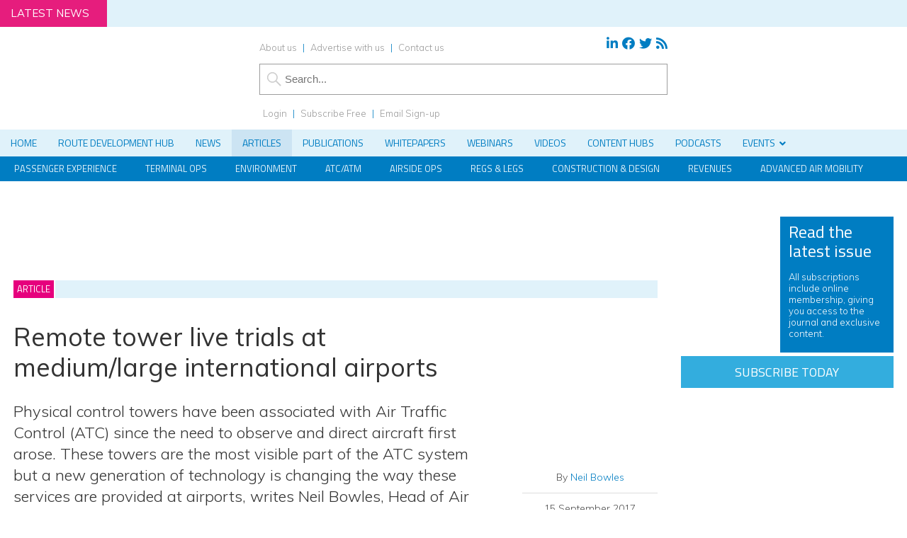

--- FILE ---
content_type: text/javascript; charset=UTF-8
request_url: https://www.internationalairportreview.com/wp-content/themes/iar19/js/toggle_view2.js
body_size: -257
content:
jQuery(document).ready(function(){
    jQuery('#myonoffswitch').click(function(){
        if( jQuery('#myonoffswitch').is(':checked') ){
            jQuery('#grid').removeAttr('href').attr('href', '/wp-content/themes/iar19/style-grid.css?62');
            jQuery('#archive_grid').removeAttr('href').attr('href', '/wp-content/themes/iar19/style-grid.css?62');
        }else{
            jQuery('#grid').removeAttr('href').attr('href', '/wp-content/themes/iar19/style-list.css?62');
            jQuery('#archive_grid').removeAttr('href').attr('href', '/wp-content/themes/iar19/style-list.css?62');
        }
    });
});

--- FILE ---
content_type: application/javascript; charset=UTF-8
request_url: https://www.internationalairportreview.com/cdn-cgi/challenge-platform/h/g/scripts/jsd/5eaf848a0845/main.js?
body_size: 4567
content:
window._cf_chl_opt={xkKZ4:'g'};~function(F3,Q,I,j,a,H,i,h){F3=A,function(G,o,FU,F2,Z,y){for(FU={G:271,o:301,Z:333,y:256,N:276,M:295,J:255,s:343,V:326,l:302,D:259},F2=A,Z=G();!![];)try{if(y=parseInt(F2(FU.G))/1*(-parseInt(F2(FU.o))/2)+-parseInt(F2(FU.Z))/3+-parseInt(F2(FU.y))/4+-parseInt(F2(FU.N))/5*(-parseInt(F2(FU.M))/6)+-parseInt(F2(FU.J))/7*(parseInt(F2(FU.s))/8)+parseInt(F2(FU.V))/9*(-parseInt(F2(FU.l))/10)+parseInt(F2(FU.D))/11,o===y)break;else Z.push(Z.shift())}catch(N){Z.push(Z.shift())}}(F,481842),Q=this||self,I=Q[F3(323)],j=function(FD,Fl,Fp,Fs,FA,o,Z,y){return FD={G:239,o:235},Fl={G:344,o:344,Z:299,y:344,N:344,M:266,J:344,s:354,V:344},Fp={G:251},Fs={G:251,o:354,Z:296,y:287,N:243,M:287,J:243,s:287,V:342,l:299,D:342,n:299,T:299,X:299,e:344,c:299,x:342,b:342,Y:299,P:299,C:342,K:299,d:266},FA=F3,o=String[FA(FD.G)],Z={'h':function(N,FM){return FM={G:267,o:354},N==null?'':Z.g(N,6,function(M,FG){return FG=A,FG(FM.G)[FG(FM.o)](M)})},'g':function(N,M,J,Fu,s,V,D,T,X,x,Y,P,C,K,S,O,F0,F1){if(Fu=FA,null==N)return'';for(V={},D={},T='',X=2,x=3,Y=2,P=[],C=0,K=0,S=0;S<N[Fu(Fs.G)];S+=1)if(O=N[Fu(Fs.o)](S),Object[Fu(Fs.Z)][Fu(Fs.y)][Fu(Fs.N)](V,O)||(V[O]=x++,D[O]=!0),F0=T+O,Object[Fu(Fs.Z)][Fu(Fs.M)][Fu(Fs.J)](V,F0))T=F0;else{if(Object[Fu(Fs.Z)][Fu(Fs.s)][Fu(Fs.J)](D,T)){if(256>T[Fu(Fs.V)](0)){for(s=0;s<Y;C<<=1,K==M-1?(K=0,P[Fu(Fs.l)](J(C)),C=0):K++,s++);for(F1=T[Fu(Fs.D)](0),s=0;8>s;C=C<<1.07|F1&1,M-1==K?(K=0,P[Fu(Fs.n)](J(C)),C=0):K++,F1>>=1,s++);}else{for(F1=1,s=0;s<Y;C=F1|C<<1,M-1==K?(K=0,P[Fu(Fs.T)](J(C)),C=0):K++,F1=0,s++);for(F1=T[Fu(Fs.D)](0),s=0;16>s;C=F1&1.23|C<<1.94,K==M-1?(K=0,P[Fu(Fs.X)](J(C)),C=0):K++,F1>>=1,s++);}X--,X==0&&(X=Math[Fu(Fs.e)](2,Y),Y++),delete D[T]}else for(F1=V[T],s=0;s<Y;C=C<<1|F1&1.61,M-1==K?(K=0,P[Fu(Fs.c)](J(C)),C=0):K++,F1>>=1,s++);T=(X--,0==X&&(X=Math[Fu(Fs.e)](2,Y),Y++),V[F0]=x++,String(O))}if(''!==T){if(Object[Fu(Fs.Z)][Fu(Fs.y)][Fu(Fs.N)](D,T)){if(256>T[Fu(Fs.x)](0)){for(s=0;s<Y;C<<=1,K==M-1?(K=0,P[Fu(Fs.c)](J(C)),C=0):K++,s++);for(F1=T[Fu(Fs.b)](0),s=0;8>s;C=C<<1|1&F1,K==M-1?(K=0,P[Fu(Fs.Y)](J(C)),C=0):K++,F1>>=1,s++);}else{for(F1=1,s=0;s<Y;C=F1|C<<1.27,M-1==K?(K=0,P[Fu(Fs.P)](J(C)),C=0):K++,F1=0,s++);for(F1=T[Fu(Fs.C)](0),s=0;16>s;C=1.71&F1|C<<1.23,K==M-1?(K=0,P[Fu(Fs.Y)](J(C)),C=0):K++,F1>>=1,s++);}X--,0==X&&(X=Math[Fu(Fs.e)](2,Y),Y++),delete D[T]}else for(F1=V[T],s=0;s<Y;C=C<<1.02|1&F1,M-1==K?(K=0,P[Fu(Fs.n)](J(C)),C=0):K++,F1>>=1,s++);X--,X==0&&Y++}for(F1=2,s=0;s<Y;C=1.49&F1|C<<1.93,K==M-1?(K=0,P[Fu(Fs.K)](J(C)),C=0):K++,F1>>=1,s++);for(;;)if(C<<=1,M-1==K){P[Fu(Fs.Y)](J(C));break}else K++;return P[Fu(Fs.d)]('')},'j':function(N,FV,Fo){return FV={G:342},Fo=FA,N==null?'':''==N?null:Z.i(N[Fo(Fp.G)],32768,function(M,FZ){return FZ=Fo,N[FZ(FV.G)](M)})},'i':function(N,M,J,Ft,s,V,D,T,X,x,Y,P,C,K,S,O,F1,F0){for(Ft=FA,s=[],V=4,D=4,T=3,X=[],P=J(0),C=M,K=1,x=0;3>x;s[x]=x,x+=1);for(S=0,O=Math[Ft(Fl.G)](2,2),Y=1;O!=Y;F0=P&C,C>>=1,0==C&&(C=M,P=J(K++)),S|=Y*(0<F0?1:0),Y<<=1);switch(S){case 0:for(S=0,O=Math[Ft(Fl.o)](2,8),Y=1;O!=Y;F0=C&P,C>>=1,0==C&&(C=M,P=J(K++)),S|=(0<F0?1:0)*Y,Y<<=1);F1=o(S);break;case 1:for(S=0,O=Math[Ft(Fl.G)](2,16),Y=1;O!=Y;F0=P&C,C>>=1,C==0&&(C=M,P=J(K++)),S|=(0<F0?1:0)*Y,Y<<=1);F1=o(S);break;case 2:return''}for(x=s[3]=F1,X[Ft(Fl.Z)](F1);;){if(K>N)return'';for(S=0,O=Math[Ft(Fl.y)](2,T),Y=1;Y!=O;F0=C&P,C>>=1,C==0&&(C=M,P=J(K++)),S|=(0<F0?1:0)*Y,Y<<=1);switch(F1=S){case 0:for(S=0,O=Math[Ft(Fl.N)](2,8),Y=1;Y!=O;F0=C&P,C>>=1,C==0&&(C=M,P=J(K++)),S|=(0<F0?1:0)*Y,Y<<=1);s[D++]=o(S),F1=D-1,V--;break;case 1:for(S=0,O=Math[Ft(Fl.o)](2,16),Y=1;Y!=O;F0=P&C,C>>=1,C==0&&(C=M,P=J(K++)),S|=(0<F0?1:0)*Y,Y<<=1);s[D++]=o(S),F1=D-1,V--;break;case 2:return X[Ft(Fl.M)]('')}if(V==0&&(V=Math[Ft(Fl.J)](2,T),T++),s[F1])F1=s[F1];else if(D===F1)F1=x+x[Ft(Fl.s)](0);else return null;X[Ft(Fl.Z)](F1),s[D++]=x+F1[Ft(Fl.s)](0),V--,x=F1,0==V&&(V=Math[Ft(Fl.V)](2,T),T++)}}},y={},y[FA(FD.o)]=Z.h,y}(),a={},a[F3(352)]='o',a[F3(283)]='s',a[F3(337)]='u',a[F3(260)]='z',a[F3(346)]='n',a[F3(350)]='I',a[F3(331)]='b',H=a,Q[F3(279)]=function(G,o,Z,y,Fb,Fx,Fc,FW,M,J,s,V,D,T){if(Fb={G:314,o:329,Z:253,y:247,N:339,M:270,J:247,s:339,V:293,l:281,D:251,n:316,T:321},Fx={G:269,o:251,Z:307},Fc={G:296,o:287,Z:243,y:299},FW=F3,null===o||o===void 0)return y;for(M=R(o),G[FW(Fb.G)][FW(Fb.o)]&&(M=M[FW(Fb.Z)](G[FW(Fb.G)][FW(Fb.o)](o))),M=G[FW(Fb.y)][FW(Fb.N)]&&G[FW(Fb.M)]?G[FW(Fb.J)][FW(Fb.s)](new G[(FW(Fb.M))](M)):function(X,Fr,x){for(Fr=FW,X[Fr(Fx.G)](),x=0;x<X[Fr(Fx.o)];X[x+1]===X[x]?X[Fr(Fx.Z)](x+1,1):x+=1);return X}(M),J='nAsAaAb'.split('A'),J=J[FW(Fb.V)][FW(Fb.l)](J),s=0;s<M[FW(Fb.D)];V=M[s],D=L(G,o,V),J(D)?(T=D==='s'&&!G[FW(Fb.n)](o[V]),FW(Fb.T)===Z+V?N(Z+V,D):T||N(Z+V,o[V])):N(Z+V,D),s++);return y;function N(X,x,Fk){Fk=A,Object[Fk(Fc.G)][Fk(Fc.o)][Fk(Fc.Z)](y,x)||(y[x]=[]),y[x][Fk(Fc.y)](X)}},i=F3(317)[F3(236)](';'),h=i[F3(293)][F3(281)](i),Q[F3(249)]=function(G,o,Fw,Ff,Z,y,N,M){for(Fw={G:241,o:251,Z:251,y:300,N:299,M:312},Ff=F3,Z=Object[Ff(Fw.G)](o),y=0;y<Z[Ff(Fw.o)];y++)if(N=Z[y],N==='f'&&(N='N'),G[N]){for(M=0;M<o[Z[y]][Ff(Fw.Z)];-1===G[N][Ff(Fw.y)](o[Z[y]][M])&&(h(o[Z[y]][M])||G[N][Ff(Fw.N)]('o.'+o[Z[y]][M])),M++);}else G[N]=o[Z[y]][Ff(Fw.M)](function(J){return'o.'+J})},v();function B(y,N,FN,Fq,M,J,s,V,l,D,n,T){if(FN={G:250,o:311,Z:290,y:282,N:273,M:335,J:284,s:332,V:248,l:286,D:351,n:330,T:305,X:265,e:257,c:349,x:261,b:275,Y:347,P:294,C:273,K:303,d:298,S:320,O:262,F0:263,F1:313,FM:235},Fq=F3,!k(.01))return![];J=(M={},M[Fq(FN.G)]=y,M[Fq(FN.o)]=N,M);try{s=Q[Fq(FN.Z)],V=Fq(FN.y)+Q[Fq(FN.N)][Fq(FN.M)]+Fq(FN.J)+s.r+Fq(FN.s),l=new Q[(Fq(FN.V))](),l[Fq(FN.l)](Fq(FN.D),V),l[Fq(FN.n)]=2500,l[Fq(FN.T)]=function(){},D={},D[Fq(FN.X)]=Q[Fq(FN.N)][Fq(FN.e)],D[Fq(FN.c)]=Q[Fq(FN.N)][Fq(FN.x)],D[Fq(FN.b)]=Q[Fq(FN.N)][Fq(FN.Y)],D[Fq(FN.P)]=Q[Fq(FN.C)][Fq(FN.K)],n=D,T={},T[Fq(FN.d)]=J,T[Fq(FN.S)]=n,T[Fq(FN.O)]=Fq(FN.F0),l[Fq(FN.F1)](j[Fq(FN.FM)](T))}catch(X){}}function W(FR,F5,G){return FR={G:290,o:268},F5=F3,G=Q[F5(FR.G)],Math[F5(FR.o)](+atob(G.t))}function v(FO,FS,FK,FB,G,o,Z,y,N){if(FO={G:290,o:345,Z:242,y:304,N:246,M:348,J:277,s:277},FS={G:242,o:304,Z:277},FK={G:336},FB=F3,G=Q[FB(FO.G)],!G)return;if(!f())return;(o=![],Z=G[FB(FO.o)]===!![],y=function(Fj,M){if(Fj=FB,!o){if(o=!![],!f())return;M=m(),E(M.r,function(J){g(G,J)}),M.e&&B(Fj(FK.G),M.e)}},I[FB(FO.Z)]!==FB(FO.y))?y():Q[FB(FO.N)]?I[FB(FO.N)](FB(FO.M),y):(N=I[FB(FO.J)]||function(){},I[FB(FO.s)]=function(Fa){Fa=FB,N(),I[Fa(FS.G)]!==Fa(FS.o)&&(I[Fa(FS.Z)]=N,y())})}function m(FP,FE,Z,y,N,M,J){FE=(FP={G:318,o:288,Z:308,y:252,N:240,M:340,J:234,s:237,V:328,l:291,D:324,n:340,T:238},F3);try{return Z=I[FE(FP.G)](FE(FP.o)),Z[FE(FP.Z)]=FE(FP.y),Z[FE(FP.N)]='-1',I[FE(FP.M)][FE(FP.J)](Z),y=Z[FE(FP.s)],N={},N=cJDYB1(y,y,'',N),N=cJDYB1(y,y[FE(FP.V)]||y[FE(FP.l)],'n.',N),N=cJDYB1(y,Z[FE(FP.D)],'d.',N),I[FE(FP.n)][FE(FP.T)](Z),M={},M.r=N,M.e=null,M}catch(s){return J={},J.r={},J.e=s,J}}function U(G,o,Fn,Fz){return Fn={G:309,o:309,Z:296,y:297,N:243,M:300,J:274},Fz=F3,o instanceof G[Fz(Fn.G)]&&0<G[Fz(Fn.o)][Fz(Fn.Z)][Fz(Fn.y)][Fz(Fn.N)](o)[Fz(Fn.M)](Fz(Fn.J))}function F(q1){return q1='http-code:,appendChild,qNQRJC,split,contentWindow,removeChild,fromCharCode,tabIndex,keys,readyState,call,now,log,addEventListener,Array,XMLHttpRequest,Qgcf5,msg,length,display: none,concat,onerror,14413vaUHZo,793900jNuyLi,vKoX8,detail,19661180VMWeMg,symbol,gKwbC5,source,jsd,stringify,chlApiSitekey,join,EJqthuyGdv$a75lRj0LKoZnP8c249YAe-wmrUBkCWINXVMDx1f3g+6THiOQFpzSsb,floor,sort,Set,28neJRLZ,random,_cf_chl_opt,[native code],chlApiRumWidgetAgeMs,2148155xMsQik,onreadystatechange,xhr-error,cJDYB1,event,bind,/cdn-cgi/challenge-platform/h/,string,/b/ov1/0.7585636139098885:1765048995:YezF55RCBa_udDjMLIUohRBACmFDqz2UgdAoR-KFzqg/,/jsd/oneshot/5eaf848a0845/0.7585636139098885:1765048995:YezF55RCBa_udDjMLIUohRBACmFDqz2UgdAoR-KFzqg/,open,hasOwnProperty,iframe,isArray,__CF$cv$params,navigator,getPrototypeOf,includes,chlApiClientVersion,6ilDigU,prototype,toString,errorInfoObject,push,indexOf,35068tPfaYe,12260CSlfHJ,gRjkt7,loading,ontimeout,status,splice,style,Function,location,error,map,send,Object,parent,isNaN,_cf_chl_opt;XQlKq9;mpuA2;BYBs3;bqzg9;gtpfA4;SZQFk7;rTYyd6;gTvhm6;ubgT9;JrBNE9;NgAVk0;YBjhw4;WvQh6;cJDYB1;Qgcf5;eHVD2;VJwN2,createElement,success,chctx,d.cookie,cloudflare-invisible,document,contentDocument,function,4203WNnuQy,catch,clientInformation,getOwnPropertyNames,timeout,boolean,/invisible/jsd,604236LAjVXW,postMessage,xkKZ4,error on cf_chl_props,undefined,onload,from,body,sid,charCodeAt,1056mdlyTe,pow,api,number,hhzn3,DOMContentLoaded,chlApiUrl,bigint,POST,object,href,charAt'.split(','),F=function(){return q1},F()}function R(G,Fe,FI,o){for(Fe={G:253,o:241,Z:292},FI=F3,o=[];null!==G;o=o[FI(Fe.G)](Object[FI(Fe.o)](G)),G=Object[FI(Fe.Z)](G));return o}function L(G,o,Z,FX,FQ,y){FQ=(FX={G:327,o:247,Z:289,y:325},F3);try{return o[Z][FQ(FX.G)](function(){}),'p'}catch(N){}try{if(null==o[Z])return void 0===o[Z]?'u':'x'}catch(M){return'i'}return G[FQ(FX.o)][FQ(FX.Z)](o[Z])?'a':o[Z]===G[FQ(FX.o)]?'E':!0===o[Z]?'T':!1===o[Z]?'F':(y=typeof o[Z],FQ(FX.y)==y?U(G,o[Z])?'N':'f':H[y]||'?')}function E(G,o,Fg,Fv,Fm,Fh,F7,Z,y,N){Fg={G:290,o:245,Z:273,y:248,N:286,M:351,J:282,s:335,V:285,l:345,D:330,n:305,T:338,X:254,e:310,c:310,x:353,b:353,Y:313,P:235,C:264},Fv={G:278},Fm={G:306,o:319,Z:233},Fh={G:330},F7=F3,Z=Q[F7(Fg.G)],console[F7(Fg.o)](Q[F7(Fg.Z)]),y=new Q[(F7(Fg.y))](),y[F7(Fg.N)](F7(Fg.M),F7(Fg.J)+Q[F7(Fg.Z)][F7(Fg.s)]+F7(Fg.V)+Z.r),Z[F7(Fg.l)]&&(y[F7(Fg.D)]=5e3,y[F7(Fg.n)]=function(F8){F8=F7,o(F8(Fh.G))}),y[F7(Fg.T)]=function(F9){F9=F7,y[F9(Fm.G)]>=200&&y[F9(Fm.G)]<300?o(F9(Fm.o)):o(F9(Fm.Z)+y[F9(Fm.G)])},y[F7(Fg.X)]=function(FF){FF=F7,o(FF(Fv.G))},N={'t':W(),'lhr':I[F7(Fg.e)]&&I[F7(Fg.c)][F7(Fg.x)]?I[F7(Fg.e)][F7(Fg.b)]:'','api':Z[F7(Fg.l)]?!![]:![],'payload':G},y[F7(Fg.Y)](j[F7(Fg.P)](JSON[F7(Fg.C)](N)))}function g(Z,y,q0,FH,N,M,J){if(q0={G:322,o:345,Z:319,y:262,N:341,M:280,J:319,s:315,V:334,l:262,D:341,n:280,T:311,X:258,e:334},FH=F3,N=FH(q0.G),!Z[FH(q0.o)])return;y===FH(q0.Z)?(M={},M[FH(q0.y)]=N,M[FH(q0.N)]=Z.r,M[FH(q0.M)]=FH(q0.J),Q[FH(q0.s)][FH(q0.V)](M,'*')):(J={},J[FH(q0.l)]=N,J[FH(q0.D)]=Z.r,J[FH(q0.n)]=FH(q0.T),J[FH(q0.X)]=y,Q[FH(q0.s)][FH(q0.e)](J,'*'))}function k(G,FL,F4){return FL={G:272},F4=F3,Math[F4(FL.G)]()<G}function A(q,G,u){return u=F(),A=function(o,Z,t){return o=o-233,t=u[o],t},A(q,G)}function f(Fi,F6,G,o,Z){return Fi={G:268,o:244},F6=F3,G=3600,o=W(),Z=Math[F6(Fi.G)](Date[F6(Fi.o)]()/1e3),Z-o>G?![]:!![]}}()

--- FILE ---
content_type: application/javascript; charset=UTF-8
request_url: https://www.internationalairportreview.com/cdn-cgi/challenge-platform/h/g/scripts/jsd/5eaf848a0845/main.js?
body_size: 4573
content:
window._cf_chl_opt={xkKZ4:'g'};~function(F3,Q,I,j,a,H,i,h){F3=A,function(G,o,FU,F2,Z,y){for(FU={G:510,o:424,Z:525,y:448,N:423,M:522,J:452,s:461,V:444,l:491,D:498},F2=A,Z=G();!![];)try{if(y=parseInt(F2(FU.G))/1+parseInt(F2(FU.o))/2+-parseInt(F2(FU.Z))/3*(-parseInt(F2(FU.y))/4)+-parseInt(F2(FU.N))/5+-parseInt(F2(FU.M))/6*(-parseInt(F2(FU.J))/7)+parseInt(F2(FU.s))/8*(parseInt(F2(FU.V))/9)+-parseInt(F2(FU.l))/10*(parseInt(F2(FU.D))/11),y===o)break;else Z.push(Z.shift())}catch(N){Z.push(Z.shift())}}(F,757569),Q=this||self,I=Q[F3(490)],j=function(FD,Fl,Fp,Fs,FA,o,Z,y){return FD={G:489,o:527},Fl={G:463,o:463,Z:469,y:463,N:463,M:507,J:538,s:469,V:538,l:463},Fp={G:529},Fs={G:529,o:538,Z:430,y:496,N:465,M:496,J:430,s:496,V:465,l:432,D:469,n:469,T:469,X:463,e:430,c:465,x:469,b:432,Y:463,P:507},FA=F3,o=String[FA(FD.G)],Z={'h':function(N,FM){return FM={G:464,o:538},null==N?'':Z.g(N,6,function(M,FG){return FG=A,FG(FM.G)[FG(FM.o)](M)})},'g':function(N,M,J,Fu,s,V,D,T,X,x,Y,P,C,K,S,O,F0,F1){if(Fu=FA,N==null)return'';for(V={},D={},T='',X=2,x=3,Y=2,P=[],C=0,K=0,S=0;S<N[Fu(Fs.G)];S+=1)if(O=N[Fu(Fs.o)](S),Object[Fu(Fs.Z)][Fu(Fs.y)][Fu(Fs.N)](V,O)||(V[O]=x++,D[O]=!0),F0=T+O,Object[Fu(Fs.Z)][Fu(Fs.M)][Fu(Fs.N)](V,F0))T=F0;else{if(Object[Fu(Fs.J)][Fu(Fs.s)][Fu(Fs.V)](D,T)){if(256>T[Fu(Fs.l)](0)){for(s=0;s<Y;C<<=1,M-1==K?(K=0,P[Fu(Fs.D)](J(C)),C=0):K++,s++);for(F1=T[Fu(Fs.l)](0),s=0;8>s;C=C<<1.97|1&F1,K==M-1?(K=0,P[Fu(Fs.D)](J(C)),C=0):K++,F1>>=1,s++);}else{for(F1=1,s=0;s<Y;C=C<<1.11|F1,K==M-1?(K=0,P[Fu(Fs.n)](J(C)),C=0):K++,F1=0,s++);for(F1=T[Fu(Fs.l)](0),s=0;16>s;C=C<<1.5|F1&1.61,M-1==K?(K=0,P[Fu(Fs.T)](J(C)),C=0):K++,F1>>=1,s++);}X--,X==0&&(X=Math[Fu(Fs.X)](2,Y),Y++),delete D[T]}else for(F1=V[T],s=0;s<Y;C=C<<1|1.22&F1,M-1==K?(K=0,P[Fu(Fs.T)](J(C)),C=0):K++,F1>>=1,s++);T=(X--,0==X&&(X=Math[Fu(Fs.X)](2,Y),Y++),V[F0]=x++,String(O))}if(T!==''){if(Object[Fu(Fs.e)][Fu(Fs.y)][Fu(Fs.c)](D,T)){if(256>T[Fu(Fs.l)](0)){for(s=0;s<Y;C<<=1,M-1==K?(K=0,P[Fu(Fs.n)](J(C)),C=0):K++,s++);for(F1=T[Fu(Fs.l)](0),s=0;8>s;C=C<<1.04|1.34&F1,K==M-1?(K=0,P[Fu(Fs.T)](J(C)),C=0):K++,F1>>=1,s++);}else{for(F1=1,s=0;s<Y;C=C<<1|F1,K==M-1?(K=0,P[Fu(Fs.x)](J(C)),C=0):K++,F1=0,s++);for(F1=T[Fu(Fs.b)](0),s=0;16>s;C=1.51&F1|C<<1,M-1==K?(K=0,P[Fu(Fs.T)](J(C)),C=0):K++,F1>>=1,s++);}X--,X==0&&(X=Math[Fu(Fs.Y)](2,Y),Y++),delete D[T]}else for(F1=V[T],s=0;s<Y;C=F1&1.88|C<<1.28,M-1==K?(K=0,P[Fu(Fs.D)](J(C)),C=0):K++,F1>>=1,s++);X--,X==0&&Y++}for(F1=2,s=0;s<Y;C=1&F1|C<<1,M-1==K?(K=0,P[Fu(Fs.x)](J(C)),C=0):K++,F1>>=1,s++);for(;;)if(C<<=1,M-1==K){P[Fu(Fs.T)](J(C));break}else K++;return P[Fu(Fs.P)]('')},'j':function(N,FV,Fo){return FV={G:432},Fo=FA,null==N?'':''==N?null:Z.i(N[Fo(Fp.G)],32768,function(M,FZ){return FZ=Fo,N[FZ(FV.G)](M)})},'i':function(N,M,J,Ft,s,V,D,T,X,x,Y,P,C,K,S,O,F1,F0){for(Ft=FA,s=[],V=4,D=4,T=3,X=[],P=J(0),C=M,K=1,x=0;3>x;s[x]=x,x+=1);for(S=0,O=Math[Ft(Fl.G)](2,2),Y=1;O!=Y;F0=C&P,C>>=1,C==0&&(C=M,P=J(K++)),S|=Y*(0<F0?1:0),Y<<=1);switch(S){case 0:for(S=0,O=Math[Ft(Fl.G)](2,8),Y=1;Y!=O;F0=P&C,C>>=1,0==C&&(C=M,P=J(K++)),S|=(0<F0?1:0)*Y,Y<<=1);F1=o(S);break;case 1:for(S=0,O=Math[Ft(Fl.o)](2,16),Y=1;Y!=O;F0=C&P,C>>=1,0==C&&(C=M,P=J(K++)),S|=Y*(0<F0?1:0),Y<<=1);F1=o(S);break;case 2:return''}for(x=s[3]=F1,X[Ft(Fl.Z)](F1);;){if(K>N)return'';for(S=0,O=Math[Ft(Fl.G)](2,T),Y=1;Y!=O;F0=P&C,C>>=1,0==C&&(C=M,P=J(K++)),S|=Y*(0<F0?1:0),Y<<=1);switch(F1=S){case 0:for(S=0,O=Math[Ft(Fl.y)](2,8),Y=1;O!=Y;F0=P&C,C>>=1,0==C&&(C=M,P=J(K++)),S|=Y*(0<F0?1:0),Y<<=1);s[D++]=o(S),F1=D-1,V--;break;case 1:for(S=0,O=Math[Ft(Fl.N)](2,16),Y=1;Y!=O;F0=P&C,C>>=1,C==0&&(C=M,P=J(K++)),S|=(0<F0?1:0)*Y,Y<<=1);s[D++]=o(S),F1=D-1,V--;break;case 2:return X[Ft(Fl.M)]('')}if(V==0&&(V=Math[Ft(Fl.N)](2,T),T++),s[F1])F1=s[F1];else if(F1===D)F1=x+x[Ft(Fl.J)](0);else return null;X[Ft(Fl.s)](F1),s[D++]=x+F1[Ft(Fl.V)](0),V--,x=F1,V==0&&(V=Math[Ft(Fl.l)](2,T),T++)}}},y={},y[FA(FD.o)]=Z.h,y}(),a={},a[F3(501)]='o',a[F3(475)]='s',a[F3(493)]='u',a[F3(429)]='z',a[F3(485)]='n',a[F3(451)]='I',a[F3(449)]='b',H=a,Q[F3(476)]=function(G,o,Z,y,Fb,Fx,Fc,FW,M,J,s,V,D,T){if(Fb={G:445,o:434,Z:528,y:434,N:532,M:422,J:447,s:532,V:427,l:506,D:529,n:486,T:508},Fx={G:467,o:529,Z:523},Fc={G:430,o:496,Z:465,y:469},FW=F3,o===null||void 0===o)return y;for(M=R(o),G[FW(Fb.G)][FW(Fb.o)]&&(M=M[FW(Fb.Z)](G[FW(Fb.G)][FW(Fb.y)](o))),M=G[FW(Fb.N)][FW(Fb.M)]&&G[FW(Fb.J)]?G[FW(Fb.s)][FW(Fb.M)](new G[(FW(Fb.J))](M)):function(X,Fr,x){for(Fr=FW,X[Fr(Fx.G)](),x=0;x<X[Fr(Fx.o)];X[x]===X[x+1]?X[Fr(Fx.Z)](x+1,1):x+=1);return X}(M),J='nAsAaAb'.split('A'),J=J[FW(Fb.V)][FW(Fb.l)](J),s=0;s<M[FW(Fb.D)];V=M[s],D=L(G,o,V),J(D)?(T=D==='s'&&!G[FW(Fb.n)](o[V]),FW(Fb.T)===Z+V?N(Z+V,D):T||N(Z+V,o[V])):N(Z+V,D),s++);return y;function N(X,x,Fk){Fk=A,Object[Fk(Fc.G)][Fk(Fc.o)][Fk(Fc.Z)](y,x)||(y[x]=[]),y[x][Fk(Fc.y)](X)}},i=F3(428)[F3(514)](';'),h=i[F3(427)][F3(506)](i),Q[F3(468)]=function(G,o,Fw,Ff,Z,y,N,M){for(Fw={G:459,o:529,Z:534,y:469,N:473},Ff=F3,Z=Object[Ff(Fw.G)](o),y=0;y<Z[Ff(Fw.o)];y++)if(N=Z[y],N==='f'&&(N='N'),G[N]){for(M=0;M<o[Z[y]][Ff(Fw.o)];-1===G[N][Ff(Fw.Z)](o[Z[y]][M])&&(h(o[Z[y]][M])||G[N][Ff(Fw.y)]('o.'+o[Z[y]][M])),M++);}else G[N]=o[Z[y]][Ff(Fw.N)](function(J){return'o.'+J})},v();function E(G,o,Fg,Fv,Fm,Fh,F7,Z,y,N){Fg={G:446,o:511,Z:526,y:472,N:458,M:442,J:517,s:526,V:519,l:426,D:477,n:479,T:499,X:462,e:500,c:443,x:443,b:502,Y:477,P:470,C:527,K:530},Fv={G:513},Fm={G:540,o:440,Z:509},Fh={G:479},F7=F3,Z=Q[F7(Fg.G)],console[F7(Fg.o)](Q[F7(Fg.Z)]),y=new Q[(F7(Fg.y))](),y[F7(Fg.N)](F7(Fg.M),F7(Fg.J)+Q[F7(Fg.s)][F7(Fg.V)]+F7(Fg.l)+Z.r),Z[F7(Fg.D)]&&(y[F7(Fg.n)]=5e3,y[F7(Fg.T)]=function(F8){F8=F7,o(F8(Fh.G))}),y[F7(Fg.X)]=function(F9){F9=F7,y[F9(Fm.G)]>=200&&y[F9(Fm.G)]<300?o(F9(Fm.o)):o(F9(Fm.Z)+y[F9(Fm.G)])},y[F7(Fg.e)]=function(FF){FF=F7,o(FF(Fv.G))},N={'t':W(),'lhr':I[F7(Fg.c)]&&I[F7(Fg.x)][F7(Fg.b)]?I[F7(Fg.c)][F7(Fg.b)]:'','api':Z[F7(Fg.Y)]?!![]:![],'payload':G},y[F7(Fg.P)](j[F7(Fg.C)](JSON[F7(Fg.K)](N)))}function F(q1){return q1='document,3530FFexFD,now,undefined,cloudflare-invisible,jsd,hasOwnProperty,vKoX8,57530QfHLrM,ontimeout,onerror,object,href,hhzn3,onreadystatechange,msg,bind,join,d.cookie,http-code:,1048755bQHlqB,log,DOMContentLoaded,xhr-error,split,parent,createElement,/cdn-cgi/challenge-platform/h/,postMessage,xkKZ4,display: none,readyState,6rBnJOG,splice,error,1191YzlPMO,_cf_chl_opt,qNQRJC,concat,length,stringify,appendChild,Array,addEventListener,indexOf,chctx,chlApiUrl,iframe,charAt,random,status,Function,gKwbC5,detail,from,4091865OCYQvf,670936igOztF,errorInfoObject,/jsd/oneshot/5eaf848a0845/0.7585636139098885:1765048995:YezF55RCBa_udDjMLIUohRBACmFDqz2UgdAoR-KFzqg/,includes,_cf_chl_opt;XQlKq9;mpuA2;BYBs3;bqzg9;gtpfA4;SZQFk7;rTYyd6;gTvhm6;ubgT9;JrBNE9;NgAVk0;YBjhw4;WvQh6;cJDYB1;Qgcf5;eHVD2;VJwN2,symbol,prototype,chlApiClientVersion,charCodeAt,contentWindow,getOwnPropertyNames,clientInformation,loading,style,floor,sid,success,chlApiSitekey,POST,location,252zGRfET,Object,__CF$cv$params,Set,10624ApvMsu,boolean,catch,bigint,5279687SgfHEX,navigator,body,tabIndex,error on cf_chl_props,/b/ov1/0.7585636139098885:1765048995:YezF55RCBa_udDjMLIUohRBACmFDqz2UgdAoR-KFzqg/,open,keys,gRjkt7,65496FeTglF,onload,pow,EJqthuyGdv$a75lRj0LKoZnP8c249YAe-wmrUBkCWINXVMDx1f3g+6THiOQFpzSsb,call,contentDocument,sort,Qgcf5,push,send,function,XMLHttpRequest,map,toString,string,cJDYB1,api,/invisible/jsd,timeout,getPrototypeOf,source,chlApiRumWidgetAgeMs,isArray,removeChild,number,isNaN,event,[native code],fromCharCode'.split(','),F=function(){return q1},F()}function m(FP,FE,Z,y,N,M,J){FE=(FP={G:516,o:537,Z:437,y:520,N:455,M:454,J:531,s:433,V:435,l:453,D:466,n:454,T:484},F3);try{return Z=I[FE(FP.G)](FE(FP.o)),Z[FE(FP.Z)]=FE(FP.y),Z[FE(FP.N)]='-1',I[FE(FP.M)][FE(FP.J)](Z),y=Z[FE(FP.s)],N={},N=cJDYB1(y,y,'',N),N=cJDYB1(y,y[FE(FP.V)]||y[FE(FP.l)],'n.',N),N=cJDYB1(y,Z[FE(FP.D)],'d.',N),I[FE(FP.n)][FE(FP.T)](Z),M={},M.r=N,M.e=null,M}catch(s){return J={},J.r={},J.e=s,J}}function A(q,G,u){return u=F(),A=function(o,Z,t){return o=o-420,t=u[o],t},A(q,G)}function R(G,Fe,FI,o){for(Fe={G:528,o:459,Z:480},FI=F3,o=[];G!==null;o=o[FI(Fe.G)](Object[FI(Fe.o)](G)),G=Object[FI(Fe.Z)](G));return o}function U(G,o,Fn,Fz){return Fn={G:541,o:430,Z:474,y:465,N:534,M:488},Fz=F3,o instanceof G[Fz(Fn.G)]&&0<G[Fz(Fn.G)][Fz(Fn.o)][Fz(Fn.Z)][Fz(Fn.y)](o)[Fz(Fn.N)](Fz(Fn.M))}function L(G,o,Z,FX,FQ,y){FQ=(FX={G:450,o:532,Z:483,y:471},F3);try{return o[Z][FQ(FX.G)](function(){}),'p'}catch(N){}try{if(null==o[Z])return o[Z]===void 0?'u':'x'}catch(M){return'i'}return G[FQ(FX.o)][FQ(FX.Z)](o[Z])?'a':o[Z]===G[FQ(FX.o)]?'E':o[Z]===!0?'T':o[Z]===!1?'F':(y=typeof o[Z],FQ(FX.y)==y?U(G,o[Z])?'N':'f':H[y]||'?')}function v(FO,FS,FK,FB,G,o,Z,y,N){if(FO={G:446,o:477,Z:521,y:436,N:533,M:512,J:504,s:504},FS={G:521,o:436,Z:504},FK={G:456},FB=F3,G=Q[FB(FO.G)],!G)return;if(!f())return;(o=![],Z=G[FB(FO.o)]===!![],y=function(Fj,M){if(Fj=FB,!o){if(o=!![],!f())return;M=m(),E(M.r,function(J){g(G,J)}),M.e&&B(Fj(FK.G),M.e)}},I[FB(FO.Z)]!==FB(FO.y))?y():Q[FB(FO.N)]?I[FB(FO.N)](FB(FO.M),y):(N=I[FB(FO.J)]||function(){},I[FB(FO.s)]=function(Fa){Fa=FB,N(),I[Fa(FS.G)]!==Fa(FS.o)&&(I[Fa(FS.Z)]=N,y())})}function g(Z,y,q0,FH,N,M,J){if(q0={G:494,o:477,Z:440,y:481,N:439,M:487,J:440,s:515,V:518,l:524,D:421,n:515,T:518},FH=F3,N=FH(q0.G),!Z[FH(q0.o)])return;y===FH(q0.Z)?(M={},M[FH(q0.y)]=N,M[FH(q0.N)]=Z.r,M[FH(q0.M)]=FH(q0.J),Q[FH(q0.s)][FH(q0.V)](M,'*')):(J={},J[FH(q0.y)]=N,J[FH(q0.N)]=Z.r,J[FH(q0.M)]=FH(q0.l),J[FH(q0.D)]=y,Q[FH(q0.n)][FH(q0.T)](J,'*'))}function W(FR,F5,G){return FR={G:446,o:438},F5=F3,G=Q[F5(FR.G)],Math[F5(FR.o)](+atob(G.t))}function f(Fi,F6,G,o,Z){return Fi={G:438,o:492},F6=F3,G=3600,o=W(),Z=Math[F6(Fi.G)](Date[F6(Fi.o)]()/1e3),Z-o>G?![]:!![]}function B(y,N,FN,Fq,M,J,s,V,l,D,n,T){if(FN={G:505,o:524,Z:446,y:517,N:526,M:519,J:457,s:478,V:472,l:458,D:442,n:479,T:499,X:441,e:526,c:497,x:536,b:420,Y:482,P:526,C:503,K:431,d:526,S:460,O:425,F0:535,F1:481,FM:495,FJ:470,Fs:527},Fq=F3,!k(.01))return![];J=(M={},M[Fq(FN.G)]=y,M[Fq(FN.o)]=N,M);try{s=Q[Fq(FN.Z)],V=Fq(FN.y)+Q[Fq(FN.N)][Fq(FN.M)]+Fq(FN.J)+s.r+Fq(FN.s),l=new Q[(Fq(FN.V))](),l[Fq(FN.l)](Fq(FN.D),V),l[Fq(FN.n)]=2500,l[Fq(FN.T)]=function(){},D={},D[Fq(FN.X)]=Q[Fq(FN.e)][Fq(FN.c)],D[Fq(FN.x)]=Q[Fq(FN.N)][Fq(FN.b)],D[Fq(FN.Y)]=Q[Fq(FN.P)][Fq(FN.C)],D[Fq(FN.K)]=Q[Fq(FN.d)][Fq(FN.S)],n=D,T={},T[Fq(FN.O)]=J,T[Fq(FN.F0)]=n,T[Fq(FN.F1)]=Fq(FN.FM),l[Fq(FN.FJ)](j[Fq(FN.Fs)](T))}catch(X){}}function k(G,FL,F4){return FL={G:539},F4=F3,Math[F4(FL.G)]()<G}}()